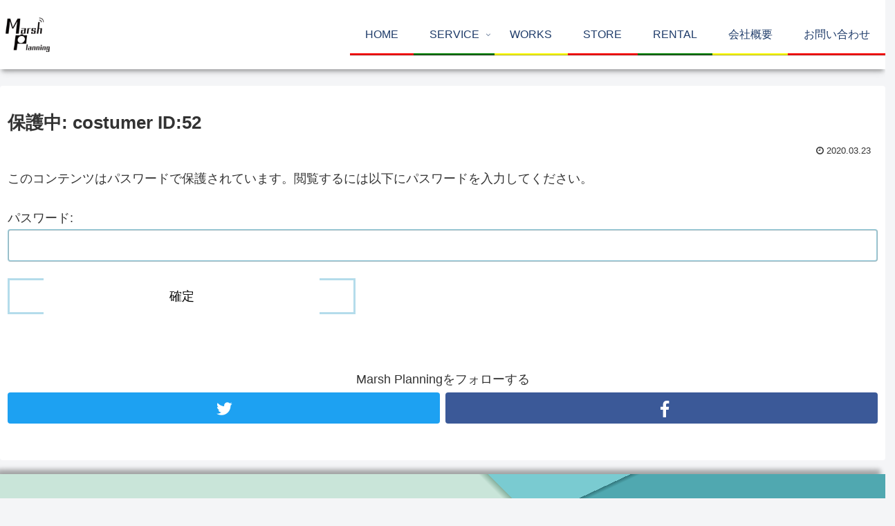

--- FILE ---
content_type: text/plain
request_url: https://www.google-analytics.com/j/collect?v=1&_v=j102&a=1740524154&t=pageview&_s=1&dl=https%3A%2F%2Fmarsh-planning.tokyo%2F3brdccxeebnp9gcmvnqkrpaxzirbf4ixlkh78hjwz3mjcwvwisycuz86vmbbjkyepaafey2gzd3zhga8%2F&ul=en-us%40posix&dt=%E4%BF%9D%E8%AD%B7%E4%B8%AD%3A%20costumer%20ID%3A52%20%7C%20Marsh%20Planning%20-%E3%83%9E%E3%83%BC%E3%82%B7%E3%83%A5%E3%83%97%E3%83%A9%E3%83%B3%E3%83%8B%E3%83%B3%E3%82%B0-&sr=1280x720&vp=1280x720&_u=IEBAAEABAAAAACAAI~&jid=1430783787&gjid=1886012292&cid=1975640141.1768744463&tid=UA-167111704-1&_gid=793480710.1768744463&_r=1&_slc=1&z=442548514
body_size: -451
content:
2,cG-0TXMP5Q84B

--- FILE ---
content_type: application/javascript
request_url: https://marsh-planning.tokyo/wp-content/plugins/ecwid-shopping-cart/js/frontend.js?ver=6.11.4&fver=20230227024002
body_size: 545
content:
window.ec = window.ec || {};
window.ec.config = window.ec.config || {};
window.ec.config.storefrontUrls = window.ec.config.storefrontUrls || {};

jQuery(document).ready(function () {

    window.ecwidShoppingCartMakeStoreLinksUseApiCall = function ($link) {

        $link.click(function () {
            if (typeof Ecwid == 'undefined') {
                return true;
            }

            var page = jQuery(this).data('ecwid-page');
            if (page == '/') {
                if (!ecwidParams.useJsApiToOpenStoreCategoriesPages) {
                    return;
                }

                var id = jQuery('[data-ecwid-default-category-id]').data('ecwid-default-category-id');
                if (id) {
                    Ecwid.openPage('category', { id: id });
                } else {
                    Ecwid.openPage('category', 0);
                }
            } else if (page == 'category') {
                if (ecwidParams.useJsApiToOpenStoreCategoriesPages) {
                    Ecwid.openPage('category', { id: jQuery(this).data('ecwid-category-id') });
                    jQuery(this).hide().blur().show();
                } else {
                    return;
                }
            } else if (page == 'product') {
                Ecwid.openPage('product', { id: jQuery(this).data('ecwid-product-id') });
            } else {
                Ecwid.openPage(page);
            }

            return false;
        });
    };

    ecwidShoppingCartMakeStoreLinksUseApiCall(jQuery("a[data-ecwid-page]"));
    ecwidSaveDynamicCss();
});

var ecwidSaveDynamicCss = function () {
    if (typeof Ecwid != 'undefined') {
        Ecwid.OnAPILoaded.add(function () {
            if (typeof window.ec.cssLinkElement !== 'undefined') {
                document.cookie = "ec_store_dynamic_css=" + window.ec.cssLinkElement.href;
            }
        });
    }
}

document.addEventListener('setupAfterEcwidLoaded', (e) => {
    Ecwid.OnAPILoaded.add(function () {
        ecwidSaveDynamicCss();
    });
});